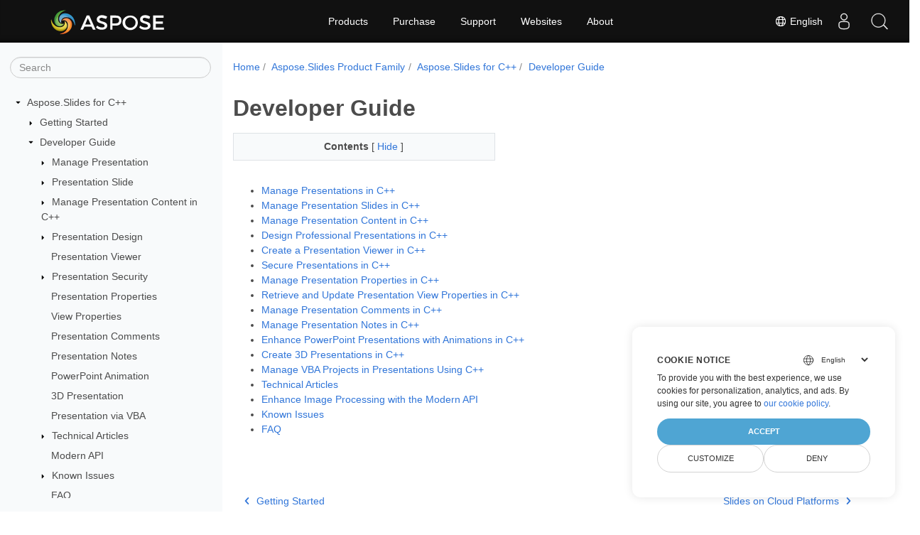

--- FILE ---
content_type: text/html
request_url: https://docs.aspose.com/slides/cpp/developer-guide/
body_size: 5934
content:
<!doctype html>
<html lang="en" class="no-js">
  <head>
<script>
  
  window.dataLayer = window.dataLayer || [];
  function gtag() { dataLayer.push(arguments); }
  gtag('set', 'url_passthrough', true);

  
  
  gtag('consent', 'default', {
     'ad_storage': 'denied',
     'ad_user_data': 'denied',
     'ad_personalization': 'denied',
     'analytics_storage': 'denied'
  });
</script>



<script>
(function(w,d,s,l,i){w[l]=w[l]||[];w[l].push({'gtm.start':
  new Date().getTime(),event:'gtm.js'});var f=d.getElementsByTagName(s)[0],
  j=d.createElement(s),dl=l!='dataLayer'?'&l='+l:'';j.async=true;j.src=
  'https://www.googletagmanager.com/gtm.js?id='+i+dl;f.parentNode.insertBefore(j,f);
  })(window,document,'script','dataLayer',"GTM-NJMHSH");
</script>




<script>(function(i, s, o, g, r, a, m) {i['ContainerizeMenuObject'] = r; i[r] = i[r] || function() {(i[r].q = i[r].q || []).push(arguments)}, i[r].l = 1 * new Date(); a = s.createElement(o),m = s.getElementsByTagName(o)[0]; a.async = 1; a.src = g; m.parentNode.append(a)})(window, document, 'script', 'https://menu-new.containerize.com/scripts/engine.min.js?v=1.0.1', 'aspose-en');
    
</script>


<meta charset="utf-8">
<meta name="viewport" content="width=device-width, initial-scale=1, shrink-to-fit=no"><link rel="canonical" href="https://docs.aspose.com/slides/cpp/developer-guide/" /><meta name="generator" content="Hugo 0.80.0" /><meta name="robots" content="index, follow"><link rel="alternate" type="application/rss&#43;xml" href="https://docs.aspose.com/slides/cpp/developer-guide/index.xml">
<link rel="apple-touch-icon" sizes="180x180" href="https://cms.admin.containerize.com/templates/asposecloud/images/apple-touch-icon.png">
<link rel="icon" type="image/png" sizes="32x32" href="https://cms.admin.containerize.com/templates/asposecloud/images/favicon-32x32.png">
<link rel="icon" type="image/png" sizes="16x16" href="https://cms.admin.containerize.com/templates/asposecloud/images/favicon-16x16.png">
<link rel="mask-icon" href="https://cms.admin.containerize.com/templates/asposecloud/images/safari-pinned-tab.svg" color="#5bbad5">
<link rel="shortcut icon" href="https://cms.admin.containerize.com/templates/asposecloud/images/favicon.ico">
<meta name="msapplication-TileColor" content="#2b5797">
<meta name="msapplication-config" content="https://cms.admin.containerize.com/templates/asposecloud/images/browserconfig.xml">
<meta name="theme-color" content="#ffffff">
<meta name="author" content="Aspose"/><title>Developer Guide|Aspose.Slides Documentation</title><meta name="description" content="Discover the Aspose.Slides for C&#43;&#43; Developer Guide for step-by-step APIs to build, edit, and convert PPT, PPTX and ODP presentations with ease." /><meta name="keywords" content='developer guide, manage presentation, presentation design, professional presentation, create presentation, presentation viewer, presentation security, presentation properties, view properties, presentation comments, presentation notes, animation, 3D presentation, VBA project, image processing, PowerPoint, OpenDocument, presentation, C&#43;&#43;, Aspose.Slides' />

<meta itemprop="name" content="Developer Guide">
<meta itemprop="description" content="Discover the Aspose.Slides for C&#43;&#43; Developer Guide for step-by-step APIs to build, edit, and convert PPT, PPTX and ODP presentations with ease.">
<meta property="og:title" content="Developer Guide" />
<meta property="og:description" content="Discover the Aspose.Slides for C&#43;&#43; Developer Guide for step-by-step APIs to build, edit, and convert PPT, PPTX and ODP presentations with ease." />
<meta property="og:type" content="website" />
<meta property="og:url" content="https://docs.aspose.com/slides/cpp/developer-guide/" />
<meta property="og:image" content="https://docs.aspose.com/slides/images/Aspose-image-for-open-graph.jpg"/>
<meta property="og:site_name" content="Aspose Documentation" />
<link rel="preload" href="/slides/scss/main.min.84a3719ff459dc0d050cdab52be8afd7d3421ea195edd79e0185a880a3190399.css" as="style">
<link href="/slides/scss/main.min.84a3719ff459dc0d050cdab52be8afd7d3421ea195edd79e0185a880a3190399.css" rel="stylesheet" integrity=""><link href="/slides/scss/_code-block.min.850cff2ee102b37a8b0912358fa59fa02fa35dbf562c460ce05c402a5b6709c0.css" rel="stylesheet" integrity=""><link rel="stylesheet" type="text/css" href="https://cms.admin.containerize.com/templates/aspose/App_Themes/optimize/structure.css"></head>
  <body class="td-section">
<noscript>
    <iframe src="https://www.googletagmanager.com/ns.html?id=GTM-NJMHSH"
                height="0" width="0" style="display:none;visibility:hidden"></iframe>
</noscript>


<script src="https://www.consentise.com/v1.2/consent-min.js" 
    data-cookiedomain=".aspose.com" 
    data-privacy-policy-url="https://about.aspose.com/legal/privacy-policy" 
    data-preferred-color="#4FA5D3"
    data-default-language="en"
    defer>
</script>
<header>
      <div id='DynabicMenuInnerDiv'>
<div class="lang-selector" id="locale" style="display:none!important">
    <a><em class="flag-us  flag-24"> </em>&nbsp;English</a>
    </div>
    <div class="modal fade lanpopup" id="langModal" tabindex="-1" aria-labelledby="langModalLabel" data-nosnippet="" aria-modal="true" role="dialog" style="display:none">
  <div class="modal-dialog modal-dialog-centered modal-lg">
    <div class="modal-content" style="background-color: #343a40">
            <a class="lang-close" id="lang-close"><img src="https://metrics.conholdate.com/images/common/close.svg" width="14" height="14" alt="Close"></em></a>
      <div class="modal-body">
        <div class="rowbox"><div class="col langbox"><a href="https://docs.aspose.com/slides/es/cpp/developer-guide/" data-title="Es" class="langmenu" >
            <span><em class="flag-es  flag-24"> </em>&nbsp;Español</span></a></div><div class="col langbox"><a href="https://docs.aspose.com/slides/ru/cpp/developer-guide/" data-title="Ru" class="langmenu" >
            <span><em class="flag-ru  flag-24"> </em>&nbsp;Русский</span></a></div><div class="col langbox"><a href="https://docs.aspose.com/slides/ja/cpp/developer-guide/" data-title="Ja" class="langmenu" >
            <span><em class="flag-ja  flag-24"> </em>&nbsp;Japanese</span></a></div><div class="col langbox"><a href="https://docs.aspose.com/slides/fr/cpp/developer-guide/" data-title="Fr" class="langmenu" >
            <span><em class="flag-fr  flag-24"> </em>&nbsp;Français</span></a></div><div class="col langbox"><a href="https://docs.aspose.com/slides/de/cpp/developer-guide/" data-title="De" class="langmenu" >
            <span><em class="flag-de  flag-24"> </em>&nbsp;Deutsch</span></a></div><div class="col langbox"><a href="https://docs.aspose.com/slides/ar/cpp/developer-guide/" data-title="Ar" class="langmenu" >
            <span><em class="flag-ar  flag-24"> </em>&nbsp;عربي</span></a></div><div class="col langbox"><a href="https://docs.aspose.com/slides/zh/cpp/developer-guide/" data-title="Zh" class="langmenu" >
            <span><em class="flag-zh  flag-24"> </em>&nbsp;简体中文</span></a></div></div></div></div></div></div>
  </div>
  <script defer>  
  const langshowpop = document.getElementById('locale');
  const langhidepop = document.getElementById('lang-close');
  langshowpop.addEventListener('click', addClass,  false);
  langhidepop.addEventListener('click', removeClass,  false);
  function addClass() {
  var langshow = document.querySelector('.lanpopup');
  langshow.classList.toggle('show');
  }
  function removeClass() {
  var langclose = document.querySelector('.lanpopup');
  langclose.classList.remove('show');
  }
  </script>
  <script defer>
    const observer = new MutationObserver((mutations, obs) => {
        const parent = document.getElementById('DynabicMenuUserControls');
        if (parent) {
            const child = document.getElementById('locale');
            parent.prepend(child);
            child.setAttribute("id", "localswitch");
            child.setAttribute('style', 'visibility:visible'); 
            obs.disconnect();
            return;
        }
    });
  
    observer.observe(document, {
        childList: true,
        subtree: true
    });
  </script>
  <link rel="stylesheet" href="https://cms.admin.containerize.com/templates/conholdate/css/locale.min.css" />  
</div>
    </header>
    <div class="container-fluid td-outer">
      <div class="td-main">
        <div class="row flex-xl-nowrap min-height-main-content">
          <div id="left-side-bar-menu" class="split td-sidebar d-print-none col-12 col-md-3 col-xl-3"><div id="td-sidebar-menu" class="add-scroll td-sidebar__inner"><form class="td-sidebar__search d-flex align-items-center">
<input type="text" id="internalSearch" class="form-control td-search-input" placeholder="Search " aria-label="" autocomplete="off" data-index='docs.aspose.com'>
<button class="btn btn-link td-sidebar__toggle d-md-none p-0 ml-3 fa fa-bars" type="button" data-toggle="collapse" data-target="#td-section-nav" aria-controls="td-docs-nav" aria-expanded="false" aria-label="Toggle section navigation">
        </button>
      </form><nav class="td-sidebar-nav pt-2 pl-4 collapse" id="td-section-nav"><div class="nav-item dropdown d-block d-lg-none">

<a class="nav-link dropdown-toggle" href="#" id="navbarDropdown" role="button" data-toggle="dropdown" aria-haspopup="true" aria-expanded="false">
	English
</a>
<div class="dropdown-menu" aria-labelledby="navbarDropdownMenuLink">
	
	<a class="dropdown-item" href="/slides/es/cpp/developer-guide/">Español</a>
	
	<a class="dropdown-item" href="/slides/ru/cpp/developer-guide/">Русский</a>
	
	<a class="dropdown-item" href="/slides/ja/cpp/developer-guide/">Japanese</a>
	
	<a class="dropdown-item" href="/slides/fr/cpp/developer-guide/">Français</a>
	
	<a class="dropdown-item" href="/slides/de/cpp/developer-guide/">Deutsch</a>
	
	<a class="dropdown-item" href="/slides/ar/cpp/developer-guide/">عربي</a>
	
	<a class="dropdown-item" href="/slides/zh/cpp/developer-guide/">简体中文</a>
	
</div></div>
    <ul class="td-sidebar-nav__section">
      <li class="td-sidebar-nav__section-title"><img src='/slides/icons/caret-down.svg' alt = "caret-down" class="icon open-icon" width="10px" height="10px" /><a  href="/slides/cpp/" class="align-left pl-0 pr-2td-sidebar-link td-sidebar-link__section">Aspose.Slides for C&#43;&#43;</a>
      </li>
      <ul>
        <li class="" id="id_slidescpp">
    <ul class="td-sidebar-nav__section">
      <li class="td-sidebar-nav__section-title"><img src='/slides/icons/caret-down.svg' alt = "caret-closed" class="icon closed-icon" width="10px" height="10px" /><a  href="/slides/cpp/getting-started/" class="align-left pl-0 pr-2collapsedtd-sidebar-link td-sidebar-link__section">Getting Started</a>
      </li>
      <ul>
        <li class="" id="id_slidescppgetting-started"></li>
      </ul>
    </ul>
    <ul class="td-sidebar-nav__section">
      <li class="td-sidebar-nav__section-title"><img src='/slides/icons/caret-down.svg' alt = "caret-down" class="icon open-icon" width="10px" height="10px" /><a  href="/slides/cpp/developer-guide/" class="align-left pl-0 pr-2 activetd-sidebar-link td-sidebar-link__section">Developer Guide</a>
      </li>
      <ul>
        <li class="" id="id_slidescppdeveloper-guide">
    <ul class="td-sidebar-nav__section">
      <li class="td-sidebar-nav__section-title"><img src='/slides/icons/caret-down.svg' alt = "caret-closed" class="icon closed-icon" width="10px" height="10px" /><a  href="/slides/cpp/manage-presentation/" class="align-left pl-0 pr-2collapsedtd-sidebar-link td-sidebar-link__section">Manage Presentation</a>
      </li>
      <ul>
        <li class="" id="id_slidescppmanage-presentation"></li>
      </ul>
    </ul>
    <ul class="td-sidebar-nav__section">
      <li class="td-sidebar-nav__section-title"><img src='/slides/icons/caret-down.svg' alt = "caret-closed" class="icon closed-icon" width="10px" height="10px" /><a  href="/slides/cpp/presentation-slide/" class="align-left pl-0 pr-2collapsedtd-sidebar-link td-sidebar-link__section">Presentation Slide</a>
      </li>
      <ul>
        <li class="" id="id_slidescpppresentation-slide"></li>
      </ul>
    </ul>
    <ul class="td-sidebar-nav__section">
      <li class="td-sidebar-nav__section-title"><img src='/slides/icons/caret-down.svg' alt = "caret-closed" class="icon closed-icon" width="10px" height="10px" /><a  href="/slides/cpp/presentation-content/" class="align-left pl-0 pr-2collapsedtd-sidebar-link td-sidebar-link__section">Manage Presentation Content in С&#43;&#43;</a>
      </li>
      <ul>
        <li class="" id="id_slidescpppresentation-content"></li>
      </ul>
    </ul>
    <ul class="td-sidebar-nav__section">
      <li class="td-sidebar-nav__section-title"><img src='/slides/icons/caret-down.svg' alt = "caret-closed" class="icon closed-icon" width="10px" height="10px" /><a  href="/slides/cpp/presentation-design/" class="align-left pl-0 pr-2collapsedtd-sidebar-link td-sidebar-link__section">Presentation Design</a>
      </li>
      <ul>
        <li class="" id="id_slidescpppresentation-design"></li>
      </ul>
    </ul>
    <ul class="td-sidebar-nav__section">
      <li class="td-sidebar-nav__section-title"><div class="icon space-without-icon"></div><a  href="/slides/cpp/presentation-viewer/" class="align-left pl-0 pr-2collapsedtd-sidebar-link td-sidebar-link__section">Presentation Viewer</a>
      </li>
      <ul>
        <li class="" id="id_slidescpppresentation-viewer"></li>
      </ul>
    </ul>
    <ul class="td-sidebar-nav__section">
      <li class="td-sidebar-nav__section-title"><img src='/slides/icons/caret-down.svg' alt = "caret-closed" class="icon closed-icon" width="10px" height="10px" /><a  href="/slides/cpp/presentation-security/" class="align-left pl-0 pr-2collapsedtd-sidebar-link td-sidebar-link__section">Presentation Security</a>
      </li>
      <ul>
        <li class="" id="id_slidescpppresentation-security"></li>
      </ul>
    </ul>
    <ul class="td-sidebar-nav__section">
      <li class="td-sidebar-nav__section-title"><div class="icon space-without-icon"></div><a  href="/slides/cpp/presentation-properties/" class="align-left pl-0 pr-2collapsedtd-sidebar-link td-sidebar-link__section">Presentation Properties</a>
      </li>
      <ul>
        <li class="" id="id_slidescpppresentation-properties"></li>
      </ul>
    </ul>
    <ul class="td-sidebar-nav__section">
      <li class="td-sidebar-nav__section-title"><div class="icon space-without-icon"></div><a  href="/slides/cpp/presentation-view-properties/" class="align-left pl-0 pr-2collapsedtd-sidebar-link td-sidebar-link__section">View Properties</a>
      </li>
      <ul>
        <li class="" id="id_slidescpppresentation-view-properties"></li>
      </ul>
    </ul>
    <ul class="td-sidebar-nav__section">
      <li class="td-sidebar-nav__section-title"><div class="icon space-without-icon"></div><a  href="/slides/cpp/presentation-comments/" class="align-left pl-0 pr-2collapsedtd-sidebar-link td-sidebar-link__section">Presentation Comments</a>
      </li>
      <ul>
        <li class="" id="id_slidescpppresentation-comments"></li>
      </ul>
    </ul>
    <ul class="td-sidebar-nav__section">
      <li class="td-sidebar-nav__section-title"><div class="icon space-without-icon"></div><a  href="/slides/cpp/presentation-notes/" class="align-left pl-0 pr-2collapsedtd-sidebar-link td-sidebar-link__section">Presentation Notes</a>
      </li>
      <ul>
        <li class="" id="id_slidescpppresentation-notes"></li>
      </ul>
    </ul>
    <ul class="td-sidebar-nav__section">
      <li class="td-sidebar-nav__section-title"><div class="icon space-without-icon"></div><a  href="/slides/cpp/powerpoint-animation/" class="align-left pl-0 pr-2collapsedtd-sidebar-link td-sidebar-link__section">PowerPoint Animation</a>
      </li>
      <ul>
        <li class="" id="id_slidescpppowerpoint-animation"></li>
      </ul>
    </ul>
    <ul class="td-sidebar-nav__section">
      <li class="td-sidebar-nav__section-title"><div class="icon space-without-icon"></div><a  href="/slides/cpp/3d-presentation/" class="align-left pl-0 pr-2collapsedtd-sidebar-link td-sidebar-link__section">3D Presentation</a>
      </li>
      <ul>
        <li class="" id="id_slidescpp3d-presentation"></li>
      </ul>
    </ul>
    <ul class="td-sidebar-nav__section">
      <li class="td-sidebar-nav__section-title"><div class="icon space-without-icon"></div><a  href="/slides/cpp/presentation-via-vba/" class="align-left pl-0 pr-2collapsedtd-sidebar-link td-sidebar-link__section">Presentation via VBA</a>
      </li>
      <ul>
        <li class="" id="id_slidescpppresentation-via-vba"></li>
      </ul>
    </ul>
    <ul class="td-sidebar-nav__section">
      <li class="td-sidebar-nav__section-title"><img src='/slides/icons/caret-down.svg' alt = "caret-closed" class="icon closed-icon" width="10px" height="10px" /><a  href="/slides/cpp/technical-articles/" class="align-left pl-0 pr-2collapsedtd-sidebar-link td-sidebar-link__section">Technical Articles</a>
      </li>
      <ul>
        <li class="" id="id_slidescpptechnical-articles"></li>
      </ul>
    </ul>
    <ul class="td-sidebar-nav__section">
      <li class="td-sidebar-nav__section-title"><div class="icon space-without-icon"></div><a  href="/slides/cpp/modern-api/" class="align-left pl-0 pr-2collapsedtd-sidebar-link td-sidebar-link__section">Modern API</a>
      </li>
      <ul>
        <li class="" id="id_slidescppmodern-api"></li>
      </ul>
    </ul>
    <ul class="td-sidebar-nav__section">
      <li class="td-sidebar-nav__section-title"><img src='/slides/icons/caret-down.svg' alt = "caret-closed" class="icon closed-icon" width="10px" height="10px" /><a  href="/slides/cpp/known-issues/" class="align-left pl-0 pr-2collapsedtd-sidebar-link td-sidebar-link__section">Known Issues</a>
      </li>
      <ul>
        <li class="" id="id_slidescppknown-issues"></li>
      </ul>
    </ul>
    <ul class="td-sidebar-nav__section">
      <li class="td-sidebar-nav__section-title"><div class="icon space-without-icon"></div><a  href="/slides/cpp/faqs/" class="align-left pl-0 pr-2collapsedtd-sidebar-link td-sidebar-link__section">FAQ</a>
      </li>
      <ul>
        <li class="" id="id_slidescppfaqs"></li>
      </ul>
    </ul></li>
      </ul>
    </ul>
    <ul class="td-sidebar-nav__section">
      <li class="td-sidebar-nav__section-title"><img src='/slides/icons/caret-down.svg' alt = "caret-closed" class="icon closed-icon" width="10px" height="10px" /><a  href="/slides/cpp/slides-on-cloud-platforms/" class="align-left pl-0 pr-2collapsedtd-sidebar-link td-sidebar-link__section">Slides on Cloud Platforms</a>
      </li>
      <ul>
        <li class="" id="id_slidescppslides-on-cloud-platforms"></li>
      </ul>
    </ul>
    <ul class="td-sidebar-nav__section">
      <li class="td-sidebar-nav__section-title"><div class="icon space-without-icon"></div><a  href="/slides/cpp/api-reference/" class="align-left pl-0 pr-2collapsedtd-sidebar-link td-sidebar-link__section">API Reference</a>
      </li>
      <ul>
        <li class="" id="id_slidescppapi-reference"></li>
      </ul>
    </ul></li>
      </ul>
    </ul></nav>
  <div id="sidebar-resizer" class="ui-resizable-handle ui-resizable-e"></div>
</div></div>
          <div id="right-side" class="split col-12 col-md-9 col-xl-9">
            <div class="row"> 
              <main id="main-content" class="col-12 col-md-12 col-xl-12" role="main">
  
<nav aria-label="breadcrumb" class="d-none d-md-block d-print-none">
	<ol class="breadcrumb spb-1">
		
		<li class="breadcrumb-item"><a href="/">Home</a></li>
		
		






<li class="breadcrumb-item" >
	<a href="/slides/">Aspose.Slides Product Family</a>
</li>



<li class="breadcrumb-item" >
	<a href="/slides/cpp/">Aspose.Slides for C&#43;&#43;</a>
</li>



<li class="breadcrumb-item active" aria-current="page" >
	<a href="/slides/cpp/developer-guide/">Developer Guide</a>
</li>

	</ol>
</nav>
<div class="td-content"><h1>Developer Guide</h1><div data-nosnippet id="toc-right-side-bar" class="col-xl-5 td-toc">
    <div class="content-center-text"><div class="bold">Contents</div> [
      <a id="hideToCHref" data-toggle="collapse" href="#collapseToC" role="button" aria-expanded="false" aria-controls="collapseToC" style="display: inline;">
        Hide
      </a>]
    </div>                  
    <div class="td-toc-menu collapse show" id="collapseToC">







</div>
</div></div><ul><li>
        <a href='/slides/cpp/manage-presentation/'>Manage Presentations in C&#43;&#43;</a>
    </li><li>
        <a href='/slides/cpp/presentation-slide/'>Manage Presentation Slides in C&#43;&#43;</a>
    </li><li>
        <a href='/slides/cpp/presentation-content/'>Manage Presentation Content in С&#43;&#43;</a>
    </li><li>
        <a href='/slides/cpp/presentation-design/'>Design Professional Presentations in C&#43;&#43;</a>
    </li><li>
        <a href='/slides/cpp/presentation-viewer/'>Create a Presentation Viewer in C&#43;&#43;</a>
    </li><li>
        <a href='/slides/cpp/presentation-security/'>Secure Presentations in C&#43;&#43;</a>
    </li><li>
        <a href='/slides/cpp/presentation-properties/'>Manage Presentation Properties in C&#43;&#43;</a>
    </li><li>
        <a href='/slides/cpp/presentation-view-properties/'>Retrieve and Update Presentation View Properties in C&#43;&#43;</a>
    </li><li>
        <a href='/slides/cpp/presentation-comments/'>Manage Presentation Comments in C&#43;&#43;</a>
    </li><li>
        <a href='/slides/cpp/presentation-notes/'>Manage Presentation Notes in C&#43;&#43;</a>
    </li><li>
        <a href='/slides/cpp/powerpoint-animation/'>Enhance PowerPoint Presentations with Animations in C&#43;&#43;</a>
    </li><li>
        <a href='/slides/cpp/3d-presentation/'>Create 3D Presentations in C&#43;&#43;</a>
    </li><li>
        <a href='/slides/cpp/presentation-via-vba/'>Manage VBA Projects in Presentations Using C&#43;&#43;</a>
    </li><li>
        <a href='/slides/cpp/technical-articles/'>Technical Articles</a>
    </li><li>
        <a href='/slides/cpp/modern-api/'>Enhance Image Processing with the Modern API</a>
    </li><li>
        <a href='/slides/cpp/known-issues/'>Known Issues</a>
    </li><li>
        <a href='/slides/cpp/faqs/'>FAQ</a>
    </li></ul>
<div class="row">
    <div class="position-relative mx-auto col-lg-12">
        <div class="p-3 mt-5">
            <div class="d-flex justify-content-between"><a class="prev-next-links" href='/slides/cpp/getting-started/'>
                <svg class="narrow prev-next-icons right-narrow" xmlns="http://www.w3.org/2000/svg" viewBox="0 0 320 512"><path d="M34.52 239.03L228.87 44.69c9.37-9.37 24.57-9.37 33.94 0l22.67 22.67c9.36 9.36 9.37 24.52.04 33.9L131.49 256l154.02 154.75c9.34 9.38 9.32 24.54-.04 33.9l-22.67 22.67c-9.37 9.37-24.57 9.37-33.94 0L34.52 272.97c-9.37-9.37-9.37-24.57 0-33.94z"/></svg>Getting Started</a>            
        <a class="prev-next-links" href='/slides/cpp/slides-on-cloud-platforms/'>Slides on Cloud Platforms<svg class="narrow prev-next-icons left-narrow" xmlns="http://www.w3.org/2000/svg" viewBox="0 0 320 512"><path d="M285.476 272.971L91.132 467.314c-9.373 9.373-24.569 9.373-33.941 0l-22.667-22.667c-9.357-9.357-9.375-24.522-.04-33.901L188.505 256 34.484 101.255c-9.335-9.379-9.317-24.544.04-33.901l22.667-22.667c9.373-9.373 24.569-9.373 33.941 0L285.475 239.03c9.373 9.372 9.373 24.568.001 33.941z"/></svg>
            </a>
        </div>
        </div>
    </div>
</div>
              </main>
            </div>
         </div>
        </div>
      </div>
    </div><script 
  src="https://code.jquery.com/jquery-3.3.1.min.js"
  integrity="sha256-FgpCb/KJQlLNfOu91ta32o/NMZxltwRo8QtmkMRdAu8="
  crossorigin="anonymous">
</script>



<script src="/slides/js/main.min.38d9f55fc78b948a02c8e2705d3ce7d698d84a2831733a87c21d7ba5787ea42f.js" integrity="sha256-ONn1X8eLlIoCyOJwXTzn1pjYSigxczqHwh17pXh&#43;pC8=" crossorigin="anonymous"></script>
<div id='DynabicMenuFooter'></div>
    
  </body>
</html>
